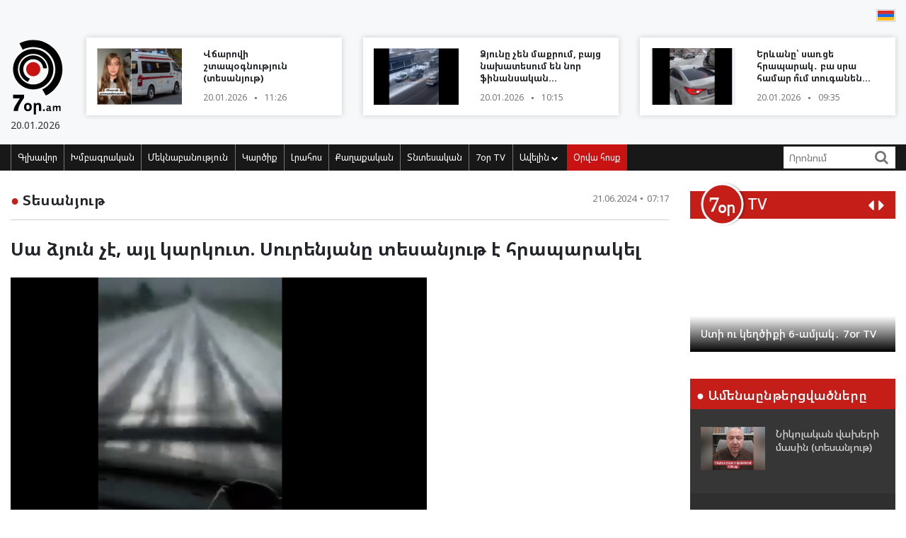

--- FILE ---
content_type: text/html; charset=UTF-8
request_url: https://www.7or.am/am/news/view/271067/
body_size: 11283
content:
<!DOCTYPE html>
<!--[if lt IE 7]>
<html class="no-js lt-ie9 lt-ie8 lt-ie7"> <![endif]-->
<!--[if IE 7]>
<html class="no-js lt-ie9 lt-ie8"> <![endif]-->
<!--[if IE 8]>
<html class="no-js lt-ie9"> <![endif]-->
<!--[if gt IE 8]><!-->
<html class="no-js">
<!--<![endif]-->

<head>
    <meta charset="utf-8" />
    <meta http-equiv="X-UA-Compatible" content="IE=edge,chrome=1" />
    <title>Սա ձյուն չէ, այլ կարկուտ. Սուրենյանը  տեսանյութ է հրապարակել - Լուրեր Հայաստանից</title>

    
    <meta property="og:title" content="Սա ձյուն չէ, այլ կարկուտ. Սուրենյանը  տեսանյութ է հրապարակել" />
                                <meta property="og:image" content="https://www.7or.am/images/news/big/2024/06/1718947173_3.jpg" />
                                    
        <meta property="og:type" content="article" />
    <meta property="og:url" content="https://www.7or.am/am/news/view/271067/" />
    <meta name="description" content="Վարդենիս 20.06.2024">
    

    <meta property="og:site_name" content="www.7or.am" />
    <meta property="fb:admins" content="1642310508" />
    <meta property="fb:app_id" content="359645270729720"/>
    <meta name="viewport" content="width=device-width, initial-scale=1.0, maximum-scale=1.0, minimum-scale=1.0, user-scalable=no" />
    <link async rel="stylesheet" type="text/css" href="/css/font-awesome.css" />
    <link rel="apple-touch-icon" sizes="57x57" href="/img/favicons/apple-icon-57x57.png">
	<link rel="apple-touch-icon" sizes="60x60" href="/img/favicons/apple-icon-60x60.png">
	<link rel="apple-touch-icon" sizes="72x72" href="/img/favicons/apple-icon-72x72.png">
	<link rel="apple-touch-icon" sizes="76x76" href="/img/favicons/apple-icon-76x76.png">
	<link rel="apple-touch-icon" sizes="114x114" href="/img/favicons/apple-icon-114x114.png">
	<link rel="apple-touch-icon" sizes="120x120" href="/img/favicons/apple-icon-120x120.png">
	<link rel="apple-touch-icon" sizes="144x144" href="/img/favicons/apple-icon-144x144.png">
	<link rel="apple-touch-icon" sizes="152x152" href="/img/favicons/apple-icon-152x152.png">
	<link rel="apple-touch-icon" sizes="180x180" href="/img/favicons/apple-icon-180x180.png">
	<link rel="icon" type="image/png" sizes="192x192"  href="/img/favicons/android-icon-192x192.png">
	<link rel="icon" type="image/png" sizes="32x32" href="/img/favicons/favicon-32x32.png">
	<link rel="icon" type="image/png" sizes="96x96" href="/img/favicons/favicon-96x96.png">
	<link rel="icon" type="image/png" sizes="16x16" href="/img/favicons/favicon-16x16.png">
	<link rel="manifest" href="/img/favicons/manifest.json">
	<meta name="msapplication-TileColor" content="#ffffff">
	<meta name="msapplication-TileImage" content="/img/favicons/ms-icon-144x144.png">
	<meta name="theme-color" content="#ffffff">
    <!-- <link rel="stylesheet" type="text/css" href="css/bootstrap.css" />-->
    <link async rel="stylesheet" href="https://stackpath.bootstrapcdn.com/bootstrap/4.3.1/css/bootstrap.min.css" integrity="sha384-ggOyR0iXCbMQv3Xipma34MD+dH/1fQ784/j6cY/iJTQUOhcWr7x9JvoRxT2MZw1T" crossorigin="anonymous">
    <link async rel="stylesheet" type="text/css" href="/css/main.css" />
    <link async rel="stylesheet" type="text/css" href="/css/main-print.css" media="print" />
    <link async rel="stylesheet" href="https://cdn.jsdelivr.net/npm/simplebar@4.0.0/dist/simplebar.css">
    <script src="/js/vendor/modernizr-2.6.2-respond-1.1.0.min.js"></script>
    <script src="/js/vendor/jquery-3.4.1.min.js"></script>
    <!-- <script src="js/vendor/jquery-ui-1.11.4.min.js"></script>-->
    <script src="/js/vendor/moment-with-locales.min.js"></script>
    <script src="/js/vendor/bootstrap.min.js"></script>
    <script async src="https://platform.twitter.com/widgets.js" charset="utf-8"></script>
    <!--<script src="//localhost:35729/livereload.js"></script>-->
    <script>
        var myurl = "https://www.7or.am/am";
    </script>
    <style>
	.fb-like>span, .fb-like>span>iframe { width:130px !important;}

    </style>
</head>

<body class="page-home">
    <div id="fb-root"></div>
    <!--    <script async defer crossorigin="anonymous" src="https://connect.facebook.net/hy_AM/sdk.js#xfbml=1&version=v3.3"></script>-->
	<script async defer crossorigin="anonymous" src="https://connect.facebook.net/hy_AM/sdk.js#xfbml=1&version=v9.0&appId=359645270729720&autoLogAppEvents=1" nonce="gqhFzuxY"></script>
        <!--<div id="fb-root"></div>
<script async defer crossorigin="anonymous" src="https://connect.facebook.net/en_US/sdk.js#xfbml=1&version=v3.3"></script>-->
    <header>
        <section class="headerTop">
            <div class="container">
                                <section class="banner" style="padding-top: 10px;">
                                   <!--  <a href="https://www.facebook.com/share/1GoFHwaarn/?mibextid=wwXIfr" target="_blank">
                        <img src="/img/banners/election-2025/banner-top.jpg" class="img-fluid d-none d-md-block d-lg-block" alt="Responsive image">
                        <img src="/img/banners/election-2025/banner-top-mobile.jpg" class="img-fluid d-xl-none d-lg-none d-md-none d-sm-block" alt="Responsive image">
                    </a> -->
                                </section>
                <section class="flags">
                    <div class="fb-like" data-href="https://www.facebook.com/7or.am/" data-width="130" data-layout="button_count" data-action="like" data-size="small" data-show-faces="true" data-share="false"></div>
                                                                                                                                                                                                                                                                                                                                                                                                                                                                                                                                                                                                                                                                                                        
                        
                                                                                                                    <a href="https://www.7or.am/am/news/view/271067/"><img src="/img/svg/7orhy.svg" /></a>                                    </section>
                <div class="row mt-2 align-items-center">
                    <div class="col-sm-12 col-lg-1">
                        <a href="https://www.7or.am/am" title="7or.am" class="logo mobileLogo d-lg-none">
                            <img class="img-fluid" src="/img/svg/7orlogo1.svg" alt="" title="" />
                            <div>
                                <img src="/img/svg/7orlogo2.svg" alt="" title="" />
                                <span>20.01.2026</span>
                            </div>
                        </a>
                        <a href="https://www.7or.am/am" class="logo d-none d-lg-block">
                            <img class="img-fluid" src="/img/svg/7orLogo.svg" alt="" title="" />
                            <div>
                                <span>20.01.2026</span>
                            </div>
                        </a>
                    </div>
                    <div class="col-12 d-block d-lg-none">
                        <section class="headerBottom">
                            <div class="menu-container">
                                <ul class="nav">
                                    <li class="nav-item dropdown" id="show-more">
                                        <a class="nav-link" href="#" role="button" aria-haspopup="true" aria-expanded="false"><i class="fa fa-bars"></i></a>
                                        <ul id="smallMenu">
                                            <li>
                                                <form class="form-inline nav-link">
                                                    <div class="input-group">
                                                        <input class="form-control-sm" type="search" placeholder="Որոնում…" aria-label="Search">
                                                        <div class="input-group-append">
                                                            <span class="searchIcon" type="submit"><i class="fa fa-search"></i></span>
                                                        </div>
                                                    </div>
                                                </form>
                                                <button type="button" class="close d-none" aria-label="Close">
                                                    <span aria-hidden="true">&times;</span>
                                                </button>
                                            </li>
                                            <li><a class="nav-link " href="https://www.7or.am/am">Գլխավոր</a></li>
                                            				                            <li><a class="nav-link" href="https://www.7or.am/am/news/category/15/xmbagrakan">Խմբագրական</a></li>
				                            				                            <li><a class="nav-link" href="https://www.7or.am/am/news/category/18/meknabanutiun">Մեկնաբանություն</a></li>
				                            				                            <li><a class="nav-link" href="https://www.7or.am/am/news/category/16/karciq">Կարծիք</a></li>
				                            				                            <li><a class="nav-link" href="https://www.7or.am/am/news/category/14/lrahos">Լրահոս</a></li>
				                            				                            <li><a class="nav-link" href="https://www.7or.am/am/news/category/7/political">Քաղաքական</a></li>
				                            				                            <li><a class="nav-link" href="https://www.7or.am/am/news/category/8/tntesakan">Տնտեսական</a></li>
				                            				                            <li><a class="nav-link" href="https://www.7or.am/am/news/category/35/7or-tv">7օր TV</a></li>
				                            				                            			                                <li><a class="nav-link" href="https://www.7or.am/am/news/category/13/tesanyut">Տեսանյութ</a></li>
			                                			                                <li><a class="nav-link" href="https://www.7or.am/am/news/category/20/tesasrah">Տեսասրահ</a></li>
			                                			                                <li><a class="nav-link" href="https://www.7or.am/am/news/category/19/cur_haeli">Ծուռ հայելի</a></li>
			                                			                                <li><a class="nav-link" href="https://www.7or.am/am/news/category/6/uxix_xostq">Ուղիղ խոսք</a></li>
			                                			                                <li><a class="nav-link" href="https://www.7or.am/am/news/category/9/taracashrjan">Աշխարհ</a></li>
			                                			                                <li><a class="nav-link" href="https://www.7or.am/am/news/category/17/harcazriuc">Հարցազրույց</a></li>
			                                                                        </ul>
                                    </li>
                                    <li class="nav-item flow"><a class="nav-link" href="https://www.7or.am/am/news/orvahosq/">Օրվա հոսք</a></li>
                                </ul>
                            </div>
                        </section>
                    </div>
                    <div class="col-sm-12 col-lg-11">
                        <div class="row">
												<div class="col-sm-12 col-md-4  d-none d-md-block d-lg-block d-xl-block">
                                <a href="https://www.7or.am/am/news/view/288373/" class="newsBlock">
                                    <div class="row">
                                        <div class="col-sm-12 col-lg-5 ">
                                            <div class="newsBlockImg">
		                                        <div class="img" style="background-image: url('https://www.7or.am/images/news/thumb/2026/01/1768896981_BeFunky-collage4 - 2026-01-20T121554.580.jpg')" title="Վճարովի շտապօգնություն (տեսանյութ)">
		                                        </div>
	                                        </div>
                                        </div>
                                        <div class="col-sm-12 col-lg-7">
                                            <div class="newsBlockTitle">
                                                <h2>Վճարովի շտապօգնություն (տեսանյութ)</h2>
                                                <p class="newsBlockDate d-flex">20.01.2026 <span>&#9679;</span> 11:26</p>
                                            </div>
                                        </div>
                                    </div>
                                </a>
                            </div>
												<div class="col-sm-12 col-md-4  d-none d-md-block d-lg-block d-xl-block">
                                <a href="https://www.7or.am/am/news/view/288370/" class="newsBlock">
                                    <div class="row">
                                        <div class="col-sm-12 col-lg-5 ">
                                            <div class="newsBlockImg">
		                                        <div class="img" style="background-image: url('https://www.7or.am/images/news/thumb/2026/01/1768889994_3.jpg')" title="Ձյունը չեն մաքրում, բայց նախատեսում են նոր ֆինանսական հատկացումներ (տեսանյութ)">
		                                        </div>
	                                        </div>
                                        </div>
                                        <div class="col-sm-12 col-lg-7">
                                            <div class="newsBlockTitle">
                                                <h2>Ձյունը չեն մաքրում, բայց նախատեսում են նոր ֆինանսական հատկացումներ (տեսանյութ)</h2>
                                                <p class="newsBlockDate d-flex">20.01.2026 <span>&#9679;</span> 10:15</p>
                                            </div>
                                        </div>
                                    </div>
                                </a>
                            </div>
												<div class="col-sm-12 col-md-4  d-none d-md-block d-lg-block d-xl-block">
                                <a href="https://www.7or.am/am/news/view/288363/" class="newsBlock">
                                    <div class="row">
                                        <div class="col-sm-12 col-lg-5 ">
                                            <div class="newsBlockImg">
		                                        <div class="img" style="background-image: url('https://www.7or.am/images/news/thumb/2026/01/1768887684_3.jpg')" title="Երևանը՝ սառցե հրապարակ․ բա սրա համար ո՞ւմ տուգանեն (տեսանյութ)">
		                                        </div>
	                                        </div>
                                        </div>
                                        <div class="col-sm-12 col-lg-7">
                                            <div class="newsBlockTitle">
                                                <h2>Երևանը՝ սառցե հրապարակ․ բա սրա համար ո՞ւմ տուգանեն (տեսանյութ)</h2>
                                                <p class="newsBlockDate d-flex">20.01.2026 <span>&#9679;</span> 09:35</p>
                                            </div>
                                        </div>
                                    </div>
                                </a>
                            </div>
						                        </div>
                    </div>
                </div>
            </div>
        </section>
        <section class="headerBottom d-none d-lg-block">
            <div class="container">
                <div class="menu-container">
                    <ul class="nav">
                        <li class="nav-item "><a class="nav-link " href="https://www.7or.am/am" title="Գլխավոր">Գլխավոր</a></li>
                                                <li class="nav-item "><a class="nav-link" href="https://www.7or.am/am/news/category/15/xmbagrakan">Խմբագրական</a></li>
                                                <li class="nav-item "><a class="nav-link" href="https://www.7or.am/am/news/category/18/meknabanutiun">Մեկնաբանություն</a></li>
                                                <li class="nav-item "><a class="nav-link" href="https://www.7or.am/am/news/category/16/karciq">Կարծիք</a></li>
                                                <li class="nav-item "><a class="nav-link" href="https://www.7or.am/am/news/category/14/lrahos">Լրահոս</a></li>
                                                <li class="nav-item "><a class="nav-link" href="https://www.7or.am/am/news/category/7/political">Քաղաքական</a></li>
                                                <li class="nav-item "><a class="nav-link" href="https://www.7or.am/am/news/category/8/tntesakan">Տնտեսական</a></li>
                                                <li class="nav-item "><a class="nav-link" href="https://www.7or.am/am/news/category/35/7or-tv">7օր TV</a></li>
                                                <li class="nav-item dropdown">
                            <a class="nav-link dropdown-toggle" href="#" id="navbarDropdownMenuLink" role="button"
                               data-toggle="dropdown"
                               aria-haspopup="true" aria-expanded="false">Ավելին <i class="fa fa-chevron-down"></i></a>
                            <ul class="dropdown-menu" aria-labelledby="navbarDropdownMenuLink">
                                                                <li><a href="https://www.7or.am/am/news/category/7/political">Քաղաքական</a></li>
                                                                <li><a href="https://www.7or.am/am/news/category/8/tntesakan">Տնտեսական</a></li>
                                                                <li><a href="https://www.7or.am/am/news/category/13/tesanyut">Տեսանյութ</a></li>
                                                                <li><a href="https://www.7or.am/am/news/category/20/tesasrah">Տեսասրահ</a></li>
                                                                <li><a href="https://www.7or.am/am/news/category/19/cur_haeli">Ծուռ հայելի</a></li>
                                                                <li><a href="https://www.7or.am/am/news/category/6/uxix_xostq">Ուղիղ խոսք</a></li>
                                                                <li><a href="https://www.7or.am/am/news/category/9/taracashrjan">Աշխարհ</a></li>
                                                                <li><a href="https://www.7or.am/am/news/category/17/harcazriuc">Հարցազրույց</a></li>
                                                                
                            </ul>
                        </li>
                        <li class="nav-item flow d-none d-sm-block"><a class="nav-link" href="https://www.7or.am/am/news/orvahosq/">Օրվա հոսք</a>
                        </li>
                    </ul>
                    <div class="d-flex col-sm-3 col-lg-2">
                        <form class="form-inline">
                            <div class="input-group">
                                <input class="form-control-sm" type="search" placeholder="Որոնում" aria-label="Search">
                                <div class="input-group-append">
                                    <span class="searchIcon" type="submit"><i class="fa fa-search"></i></span>
                                </div>
                            </div>
                        </form>
                    </div>
                </div>
            </div>
        </section>
    </header>
    <script>
        
        $(document).ready(function(){
            $(".searchIcon").click(function() {
                var searchtext = $(this).parents("form").submit();
                return false;
            });
            $('input[type="search"]').parents("form").submit(function(e){
                var searchtext = $(this).find('input[type="search"]').val();
                if (searchtext.length < 3)
                    return false;
                document.location.href = myurl + "/news/search/" + searchtext;
                return false;
            });
        });
        
    </script>
<section class="content inner-content page-details">
    <div class="container">
        <div class="row">
            <div class="col-12 col-md-8 col-lg-9">
                <div class="clearfix">
                    <h2 class="contentTitle float-left"><span>&#9679;</span> <a href="https://www.7or.am/am/news/category/13/tesanyut">Տեսանյութ</a></h2>
                    <p class="newsBlockDate d-flex float-right">21.06.2024 <span>&#9679;</span> 07:17</p>
                </div>
                <hr>
                <div class="commentaryContent">
                    <h3>
                        Սա ձյուն չէ, այլ կարկուտ. Սուրենյանը  տեսանյութ է հրապարակել
                    </h3>
                    <div>
                                                    <img class="img-fluid" src="https://www.7or.am/images/news/big/2024/06/1718947173_3.jpg" alt="Սա ձյուն չէ, այլ կարկուտ. Սուրենյանը  տեսանյութ է հրապարակել" title="Սա ձյուն չէ, այլ կարկուտ. Սուրենյանը  տեսանյութ է հրապարակել">
                                                <p><iframe style="border: none; overflow: hidden;" src="https://www.facebook.com/plugins/video.php?height=476&amp;href=https%3A%2F%2Fwww.facebook.com%2Fgagik.surenyan%2Fvideos%2F1676243249809375%2F&amp;show_text=false&amp;width=273&amp;t=0" width="273" height="476" frameborder="0" scrolling="no" allowfullscreen="allowfullscreen"></iframe></p>
                        
                    </div>
                </div>
                <div style="background-color: #E0E0E0; width:100%; padding:5px;margin-top: 5px;">
                         <div class="sharethis-inline-share-buttons"></div>
                </div>
                <section class="commentary ">
    <h2 class="contentTitle"><span>&#9679; </span>  Այս խորագրի վերջին նյութերը</h2>
    <div class="row">
                <div class="col-12 col-md-4">
    <a href="https://www.7or.am/am/news/view/288339/" class="newsBlock">
        <div class="newsImg">
            <div class="img" style="background-image: url('https://www.7or.am/images/news/big/2026/01/1768802561_3.jpg')"></div>
        </div>
        
        <div class="newsBlockTitle">
            <h2>Իսպանիայում երկու արագընթաց գնացքների՝ ռելսերից դուրս գալու հետևանքով 21 մարդ է զոհվել (տեսանյութ)</h2>
            <p class="newsBlockDate d-flex">19.01.2026 <span>&#9679;</span> 09:56</p>
        </div>
                <div class="newsBlockText">
            <p>Մոտ 100 մարդ վիրավորվել է։</p>
        </div>
            </a>
</div>
                <div class="col-12 col-md-4">
    <a href="https://www.7or.am/am/news/view/288151/" class="newsBlock">
        <div class="newsImg">
            <div class="img" style="background-image: url('https://www.7or.am/images/news/big/2026/01/1768128869_3.jpg')"></div>
        </div>
        
        <div class="newsBlockTitle">
            <h2>Երևանի սառած բակերի ու մայթերի մասին (տեսանյութ)</h2>
            <p class="newsBlockDate d-flex">11.01.2026 <span>&#9679;</span> 14:48</p>
        </div>
                <div class="newsBlockText">
            <p>Երևանի սառցած բակերի ու մայթերի մասին։</p>
        </div>
            </a>
</div>
                <div class="col-12 col-md-4">
    <a href="https://www.7or.am/am/news/view/288133/" class="newsBlock">
        <div class="newsImg">
            <div class="img" style="background-image: url('https://www.7or.am/images/news/big/2026/01/1768042753_3.jpg')"></div>
        </div>
        
        <div class="newsBlockTitle">
            <h2>Արժանապատվության հարց էր. Ադրբեջանին «փակած» հայ դահուկորդը և 40 աստիճան «պետական» սառնամանիք</h2>
            <p class="newsBlockDate d-flex">10.01.2026 <span>&#9679;</span> 14:21</p>
        </div>
                <div class="newsBlockText">
            <p>Հայաստանի բազմակի չեմպիոն Միքայել Միքայելյանն սկանդալի կենտրոնում էր հայտնվել Իտալիայի մրցաշարի օրերին՝ մարզահագուստին Ադրբեջան գրությունը կպչուն ժապավենով փակելու համար&#58;</p>
        </div>
            </a>
</div>
                <div class="col-12 col-md-4">
    <a href="https://www.7or.am/am/news/view/287843/" class="newsBlock">
        <div class="newsImg">
            <div class="img" style="background-image: url('https://www.7or.am/images/news/big/2025/12/1766673781_3.jpg')"></div>
        </div>
        
        <div class="newsBlockTitle">
            <h2>ՔՊ-ի բեռնաթափած Երևանը (տեսանյութ)</h2>
            <p class="newsBlockDate d-flex">25.12.2025 <span>&#9679;</span> 18:41</p>
        </div>
                <div class="newsBlockText">
            <p>ՔՊ-ի բեռնաթափած Երևանը։</p>
        </div>
            </a>
</div>
                <div class="col-12 col-md-4">
    <a href="https://www.7or.am/am/news/view/287769/" class="newsBlock">
        <div class="newsImg">
            <div class="img" style="background-image: url('https://www.7or.am/images/news/big/2025/12/1766471291_3.jpg')"></div>
        </div>
        
        <div class="newsBlockTitle">
            <h2>Ջարդուխուրդ անող փոսերը. Երևանի զահրումար փողոցի մասին չգիտեն Ավինյանն ու արհեստական բանականությունը</h2>
            <p class="newsBlockDate d-flex">23.12.2025 <span>&#9679;</span> 10:23</p>
        </div>
                <div class="newsBlockText">
            <p>Վարորդները Ավինյանին «Էրեբունի» վարչական շրջան են հրավիրում&#58; «Արին Բերդ» փողոցի փոսերն ինչպե՞ս են դուրս մնացել արհեստական բանականության ամենատես աչքից&#58;</p>
        </div>
            </a>
</div>
                <div class="col-12 col-md-4">
    <a href="https://www.7or.am/am/news/view/287662/" class="newsBlock">
        <div class="newsImg">
            <div class="img" style="background-image: url('https://www.7or.am/images/news/big/2025/12/1766055813_3.jpg')"></div>
        </div>
        
        <div class="newsBlockTitle">
            <h2>Ոստիկանական մեծաքանակ ուժեր են կենտրոնացվում Մայր Աթոռում (տեսանյութ)</h2>
            <p class="newsBlockDate d-flex">18.12.2025 <span>&#9679;</span> 15:02</p>
        </div>
                <div class="newsBlockText">
            <p>Ինչ է կատարվում Մայր Աթոռում։</p>
        </div>
            </a>
</div>
            </div>
</section>            </div>
            <div class="col-12 col-md-4 col-lg-3">
                <section class="sidebar">
                    <div id="carouselControls" class="carousel slide" data-interval="false">
        <div class="carousel-inner">
            <div class="carousel-header">
                <script src="https://apis.google.com/js/platform.js"></script>
                <div class="logo-label">
                    <a href="https://www.7or.am/am/news/category/35/7or-tv">
                        <img src="/img/svg/7ortv.svg" alt="logo">
                    </a>
                        <h2> TV</h2>
                </div>
                <div class="carousel-controls">
                    <a class="" href="#carouselControls" role="button" data-slide="prev">
                        <!--<span class="carousel-control-prev-icon" aria-hidden="true"></span>-->
                        <i class="fa fa-caret-left"></i>
                        <span class="sr-only">Previous</span>
                    </a>
                    <a class="" href="#carouselControls" role="button" data-slide="next">
                        <i class="fa fa-caret-right"></i>
                        <span class="sr-only">Next</span>
                    </a>
                </div>
                <div class="g-ytsubscribe" data-channelid="UCPa14mBWNioWR3aBSsOShCA" data-layout="default" data-count="hidden"></div>
            </div>

                            <div class="carousel-item item active">
                    <iframe data-url="https://www.youtube.com/embed/mVEfUi7SK7k?rel=0&autoplay=1&mute=1" width="266" height="190" src="https://www.youtube.com/embed/mVEfUi7SK7k?rel=0&autoplay=1&mute=1" frameborder="0" allow="accelerometer;  encrypted-media; gyroscope; picture-in-picture" allowfullscreen></iframe>

                    <!-- div class="fb-video" data-href="https://www.facebook.com/facebook/videos/mVEfUi7SK7k/" data-width="266" data-show-text="false" data-allowfullscreen

="true" data-autoplay="true">
                    </div-->
                    <div class="carousel-caption">
                        <h5>Ստի ու կեղծիքի 6-ամյակ․ 7or TV</h5>
                    </div>
                </div>
                            <div class="carousel-item item ">
                    <iframe data-url="https://www.youtube.com/embed/VjrEPqdYoLs?rel=0&autoplay=1&mute=1" width="266" height="190" src="https://www.youtube.com/embed/VjrEPqdYoLs?rel=0&autoplay=1&mute=1" frameborder="0" allow="accelerometer;  encrypted-media; gyroscope; picture-in-picture" allowfullscreen></iframe>

                    <!-- div class="fb-video" data-href="https://www.facebook.com/facebook/videos/VjrEPqdYoLs/" data-width="266" data-show-text="false" data-allowfullscreen

="true" data-autoplay="true">
                    </div-->
                    <div class="carousel-caption">
                        <h5>«Լֆիկական Օսվենցիմից» մինչև «հեղափոխական» անձրևանոց. 7or TV</h5>
                    </div>
                </div>
                            <div class="carousel-item item ">
                    <iframe data-url="https://www.youtube.com/embed/r-bQl-nEc04?rel=0&autoplay=1&mute=1" width="266" height="190" src="https://www.youtube.com/embed/r-bQl-nEc04?rel=0&autoplay=1&mute=1" frameborder="0" allow="accelerometer;  encrypted-media; gyroscope; picture-in-picture" allowfullscreen></iframe>

                    <!-- div class="fb-video" data-href="https://www.facebook.com/facebook/videos/r-bQl-nEc04/" data-width="266" data-show-text="false" data-allowfullscreen

="true" data-autoplay="true">
                    </div-->
                    <div class="carousel-caption">
                        <h5>Ինչպես Նիկոլը դավաճանեց Արցախին ու Հայաստանին և խաբեց հայ ժողովրդին․ 7or TV</h5>
                    </div>
                </div>
                            <div class="carousel-item item ">
                    <iframe data-url="https://www.youtube.com/embed/Fx1z54FPt2c?rel=0&autoplay=1&mute=1" width="266" height="190" src="https://www.youtube.com/embed/Fx1z54FPt2c?rel=0&autoplay=1&mute=1" frameborder="0" allow="accelerometer;  encrypted-media; gyroscope; picture-in-picture" allowfullscreen></iframe>

                    <!-- div class="fb-video" data-href="https://www.facebook.com/facebook/videos/Fx1z54FPt2c/" data-width="266" data-show-text="false" data-allowfullscreen

="true" data-autoplay="true">
                    </div-->
                    <div class="carousel-caption">
                        <h5>Նիկոլական ստեր (ռետրո). 7or TV</h5>
                    </div>
                </div>
                            <div class="carousel-item item ">
                    <iframe data-url="https://www.youtube.com/embed/soZH997eJ8k?rel=0&autoplay=1&mute=1" width="266" height="190" src="https://www.youtube.com/embed/soZH997eJ8k?rel=0&autoplay=1&mute=1" frameborder="0" allow="accelerometer;  encrypted-media; gyroscope; picture-in-picture" allowfullscreen></iframe>

                    <!-- div class="fb-video" data-href="https://www.facebook.com/facebook/videos/soZH997eJ8k/" data-width="266" data-show-text="false" data-allowfullscreen

="true" data-autoplay="true">
                    </div-->
                    <div class="carousel-caption">
                        <h5>Նիկոլական կռուտիտներ` պատերազմի ու զոհերի թեմայով. 7or TV</h5>
                    </div>
                </div>
                    </div>
    </div>                <section class="most-read ">
    <h2 class="sidebarTitle"><span>&#9679;</span> Ամենաընթերցվածները</h2>
    <div></div>
        <div class="sidebarNewsBlock">
        <div class="row">
            <div class="col-5">
                <div class="newsBlockImg">
                    <img class="img-fluid" src="https://www.7or.am/images/news/thumb/2026/01/1768823291_3.jpg" alt="headerImg" />
                </div>
            </div>
            <div class="col-7">
                <div class="newsBlockTitle">
                    <h2><a href="https://www.7or.am/am/news/view/288353/">Նիկոլական վախերի մասին (տեսանյութ)</a></h2>
                </div>
            </div>
        </div>
    </div>
        <div class="sidebarNewsBlock">
        <div class="row">
            <div class="col-5">
                <div class="newsBlockImg">
                    <img class="img-fluid" src="https://www.7or.am/images/news/thumb/2026/01/1768813470_BeFunky-collage4 - 2026-01-19T130419.175.jpg" alt="headerImg" />
                </div>
            </div>
            <div class="col-7">
                <div class="newsBlockTitle">
                    <h2><a href="https://www.7or.am/am/news/view/288348/">Քաղաքացին փորձել է մուտք գործել շենք, բայց մերկասառույցի պատճառով գրեթե հայտնվելու էր հրդեհի մեջ (տեսանյութ)</a></h2>
                </div>
            </div>
        </div>
    </div>
        <div class="sidebarNewsBlock">
        <div class="row">
            <div class="col-5">
                <div class="newsBlockImg">
                    <img class="img-fluid" src="https://www.7or.am/images/news/thumb/2026/01/1768800561_3.jpg" alt="headerImg" />
                </div>
            </div>
            <div class="col-7">
                <div class="newsBlockTitle">
                    <h2><a href="https://www.7or.am/am/news/view/288334/">Բարձր աշխատավարձ ստացող ամենապարապ մարդը</a></h2>
                </div>
            </div>
        </div>
    </div>
        <div class="sidebarNewsBlock">
        <div class="row">
            <div class="col-5">
                <div class="newsBlockImg">
                    <img class="img-fluid" src="https://www.7or.am/images/news/thumb/2026/01/1768643896_77.jpg" alt="headerImg" />
                </div>
            </div>
            <div class="col-7">
                <div class="newsBlockTitle">
                    <h2><a href="https://www.7or.am/am/news/view/288316/">Նիկոլական «թավշյա» թվաբանություն</a></h2>
                </div>
            </div>
        </div>
    </div>
        <div class="sidebarNewsBlock">
        <div class="row">
            <div class="col-5">
                <div class="newsBlockImg">
                    <img class="img-fluid" src="https://www.7or.am/images/news/thumb/2026/01/1768565243_3.jpg" alt="headerImg" />
                </div>
            </div>
            <div class="col-7">
                <div class="newsBlockTitle">
                    <h2><a href="https://www.7or.am/am/news/view/288300/">Ինչպես է Ալեն Սիմոնյանը ծախսում պարգևավճարը. Արեգնազ Մանուկյան (տեսանյութ)</a></h2>
                </div>
            </div>
        </div>
    </div>
        <div class="sidebarNewsBlock">
        <div class="row">
            <div class="col-5">
                <div class="newsBlockImg">
                    <img class="img-fluid" src="https://www.7or.am/images/news/thumb/2026/01/1768557668_BeFunky-collage4 - 2026-01-16T140102.940.jpg" alt="headerImg" />
                </div>
            </div>
            <div class="col-7">
                <div class="newsBlockTitle">
                    <h2><a href="https://www.7or.am/am/news/view/288295/">Ինչու է ՔՊ-ն դարձել համր ձուկ (տեսանյութ)</a></h2>
                </div>
            </div>
        </div>
    </div>
    </section>                <section class="news-flow">
    <h2 class="sidebarTitle"><span>&#9679;</span> <a href="https://www.7or.am/am/news/category/14/lrahos">Լրահոս</a></h2>
    <div class="flowContainer">
        <div data-simplebar data-simplebar-auto-hide="false">
                        <div class="newsBlock">
                <div class="row">
                    <div class="col-5">
                        <div class="newsBlockImg">
                            <img class="img-fluid" src="https://www.7or.am/images/news/thumb/2026/01/1768920317_3.jpg" alt="headerImg" />
                        </div>
                    </div>
                    <div class="col-7">
                        <div class="newsBlockTitle">
                            <h2><a href="https://www.7or.am/am/news/view/288384/">Երկրի վրա կեսգիշերին մոտ սկսված մագնիսական փոթորիկը գիշերը հասել է G4.7 մակարդակի․ Լևոն Ազիզյան</a>
                            </h2>
                            <p class="newsBlockDate d-flex">20.01.2026 <span>&#9679;</span> 18:43</p>
                        </div>
                    </div>
                </div>
            </div>
                        <div class="newsBlock">
                <div class="row">
                    <div class="col-5">
                        <div class="newsBlockImg">
                            <img class="img-fluid" src="https://www.7or.am/images/news/thumb/2026/01/1768920146_3.jpg" alt="headerImg" />
                        </div>
                    </div>
                    <div class="col-7">
                        <div class="newsBlockTitle">
                            <h2><a href="https://www.7or.am/am/news/view/288383/">Գուսան ծայրագույն վարդապետ Ալճանյանն ազատվել է Շվեյցարիայի Հայոց թեմի առաջնորդական տեղապահի պաշտոնից․ նոր նշանակումներ</a>
                            </h2>
                            <p class="newsBlockDate d-flex">20.01.2026 <span>&#9679;</span> 18:40</p>
                        </div>
                    </div>
                </div>
            </div>
                        <div class="newsBlock">
                <div class="row">
                    <div class="col-5">
                        <div class="newsBlockImg">
                            <img class="img-fluid" src="https://www.7or.am/images/news/thumb/2026/01/1768919985_3.jpg" alt="headerImg" />
                        </div>
                    </div>
                    <div class="col-7">
                        <div class="newsBlockTitle">
                            <h2><a href="https://www.7or.am/am/news/view/288382/">ՀՀ կառավարությունն՝ ընդդեմ Ֆիրդուսի 33 թաղամասի բնակիչների (տեսանյութ)</a>
                            </h2>
                            <p class="newsBlockDate d-flex">20.01.2026 <span>&#9679;</span> 18:36</p>
                        </div>
                    </div>
                </div>
            </div>
                        <div class="newsBlock">
                <div class="row">
                    <div class="col-5">
                        <div class="newsBlockImg">
                            <img class="img-fluid" src="https://www.7or.am/images/news/thumb/2026/01/1768917756_3.jpg" alt="headerImg" />
                        </div>
                    </div>
                    <div class="col-7">
                        <div class="newsBlockTitle">
                            <h2><a href="https://www.7or.am/am/news/view/288380/">Կենդանաբանական այգուց հիվանդանոց է տեղափոխվել 24-ամյա տղա՝ պարանոցի հատվածում ստացած վնասվածքներով</a>
                            </h2>
                            <p class="newsBlockDate d-flex">20.01.2026 <span>&#9679;</span> 17:58</p>
                        </div>
                    </div>
                </div>
            </div>
                        <div class="newsBlock">
                <div class="row">
                    <div class="col-5">
                        <div class="newsBlockImg">
                            <img class="img-fluid" src="https://www.7or.am/images/news/thumb/2026/01/1768915919_3.png" alt="headerImg" />
                        </div>
                    </div>
                    <div class="col-7">
                        <div class="newsBlockTitle">
                            <h2><a href="https://www.7or.am/am/news/view/288379/">Սևանի ափին գտնվող շինությունում հայտնաբերվել է տղամարդու մшրմին, կա վիրավnր</a>
                            </h2>
                            <p class="newsBlockDate d-flex">20.01.2026 <span>&#9679;</span> 17:31</p>
                        </div>
                    </div>
                </div>
            </div>
                        <div class="newsBlock">
                <div class="row">
                    <div class="col-5">
                        <div class="newsBlockImg">
                            <img class="img-fluid" src="https://www.7or.am/images/news/thumb/2026/01/1768912428_3.jpg" alt="headerImg" />
                        </div>
                    </div>
                    <div class="col-7">
                        <div class="newsBlockTitle">
                            <h2><a href="https://www.7or.am/am/news/view/288378/">Գորիսում սահնակով սահելիս անչափահաս տղաները բախվել են արգելապատնեշին. նրանցից մեկը մահացել է</a>
                            </h2>
                            <p class="newsBlockDate d-flex">20.01.2026 <span>&#9679;</span> 16:30</p>
                        </div>
                    </div>
                </div>
            </div>
                        <div class="newsBlock">
                <div class="row">
                    <div class="col-5">
                        <div class="newsBlockImg">
                            <img class="img-fluid" src="https://www.7or.am/images/news/thumb/2026/01/1768911028_3.jpg" alt="headerImg" />
                        </div>
                    </div>
                    <div class="col-7">
                        <div class="newsBlockTitle">
                            <h2><a href="https://www.7or.am/am/news/view/288377/">Գագիկ Սարգսյանը հրաժարական է ներկայացրել Հայաստանի դահուկավազքի և սնոուբորդի ֆեդերացիայի նախագահի պաշտոնից (տեսանյութ)</a>
                            </h2>
                            <p class="newsBlockDate d-flex">20.01.2026 <span>&#9679;</span> 16:06</p>
                        </div>
                    </div>
                </div>
            </div>
                        <div class="newsBlock">
                <div class="row">
                    <div class="col-5">
                        <div class="newsBlockImg">
                            <img class="img-fluid" src="https://www.7or.am/images/news/thumb/2026/01/1768908340_3.jpg" alt="headerImg" />
                        </div>
                    </div>
                    <div class="col-7">
                        <div class="newsBlockTitle">
                            <h2><a href="https://www.7or.am/am/news/view/288375/">Հետապնդումներ են սկսվել Մասյացոտնի թեմի քահանաների նկատմամբ</a>
                            </h2>
                            <p class="newsBlockDate d-flex">20.01.2026 <span>&#9679;</span> 15:24</p>
                        </div>
                    </div>
                </div>
            </div>
                        <div class="newsBlock">
                <div class="row">
                    <div class="col-5">
                        <div class="newsBlockImg">
                            <img class="img-fluid" src="https://www.7or.am/images/news/thumb/2026/01/1768905830_3.jpg" alt="headerImg" />
                        </div>
                    </div>
                    <div class="col-7">
                        <div class="newsBlockTitle">
                            <h2><a href="https://www.7or.am/am/news/view/288374/">ԵՄ-ին և ԵԱՏՄ-ին ՀՀ-ի միաժամանակյա անդամակցությունն անհնար է․ Լավրով (տեսանյութ)</a>
                            </h2>
                            <p class="newsBlockDate d-flex">20.01.2026 <span>&#9679;</span> 13:58</p>
                        </div>
                    </div>
                </div>
            </div>
                        <div class="newsBlock">
                <div class="row">
                    <div class="col-5">
                        <div class="newsBlockImg">
                            <img class="img-fluid" src="https://www.7or.am/images/news/thumb/2026/01/1768889657_3.jpg" alt="headerImg" />
                        </div>
                    </div>
                    <div class="col-7">
                        <div class="newsBlockTitle">
                            <h2><a href="https://www.7or.am/am/news/view/288369/">Հայաստանում գիշերային ժամերին կցրտի 7-10 աստիճանով</a>
                            </h2>
                            <p class="newsBlockDate d-flex">20.01.2026 <span>&#9679;</span> 11:11</p>
                        </div>
                    </div>
                </div>
            </div>
                        <div class="newsBlock">
                <div class="row">
                    <div class="col-5">
                        <div class="newsBlockImg">
                            <img class="img-fluid" src="https://www.7or.am/images/news/thumb/2026/01/1768889443_3.jpg" alt="headerImg" />
                        </div>
                    </div>
                    <div class="col-7">
                        <div class="newsBlockTitle">
                            <h2><a href="https://www.7or.am/am/news/view/288368/">Պապիկյանի «մարդիկ»՝ իրավապահների ուշադրության կենտրոնում․ «Հրապարակ»</a>
                            </h2>
                            <p class="newsBlockDate d-flex">20.01.2026 <span>&#9679;</span> 10:07</p>
                        </div>
                    </div>
                </div>
            </div>
                        <div class="newsBlock">
                <div class="row">
                    <div class="col-5">
                        <div class="newsBlockImg">
                            <img class="img-fluid" src="https://www.7or.am/images/news/thumb/2026/01/1768889057_3.jpg" alt="headerImg" />
                        </div>
                    </div>
                    <div class="col-7">
                        <div class="newsBlockTitle">
                            <h2><a href="https://www.7or.am/am/news/view/288367/">Իշխանությունները «եկեղեցու բարենորոգում» անվան տակ փորձում են «տիրանալ» եկեղեցու գույքին. «Ժողովուրդ»</a>
                            </h2>
                            <p class="newsBlockDate d-flex">20.01.2026 <span>&#9679;</span> 10:01</p>
                        </div>
                    </div>
                </div>
            </div>
                        <div class="newsBlock">
                <div class="row">
                    <div class="col-5">
                        <div class="newsBlockImg">
                            <img class="img-fluid" src="https://www.7or.am/images/news/thumb/2026/01/1768888815_3.jpg" alt="headerImg" />
                        </div>
                    </div>
                    <div class="col-7">
                        <div class="newsBlockTitle">
                            <h2><a href="https://www.7or.am/am/news/view/288366/">Համայնքներ կմիավորվեն Լոռու, Սյունիքի և Վայոց ձորի մարզերում. նախագիծ. «Փաստ»</a>
                            </h2>
                            <p class="newsBlockDate d-flex">20.01.2026 <span>&#9679;</span> 09:58</p>
                        </div>
                    </div>
                </div>
            </div>
                        <div class="newsBlock">
                <div class="row">
                    <div class="col-5">
                        <div class="newsBlockImg">
                            <img class="img-fluid" src="https://www.7or.am/images/news/thumb/2026/01/1768888512_3.jpg" alt="headerImg" />
                        </div>
                    </div>
                    <div class="col-7">
                        <div class="newsBlockTitle">
                            <h2><a href="https://www.7or.am/am/news/view/288365/">Նախարար Ավանեսյանի գոտին 1375$ է, պայուսակը՝ 3150$. շքեղությունների շարքից. «Ժողովուրդ»</a>
                            </h2>
                            <p class="newsBlockDate d-flex">20.01.2026 <span>&#9679;</span> 09:51</p>
                        </div>
                    </div>
                </div>
            </div>
                        <div class="newsBlock">
                <div class="row">
                    <div class="col-5">
                        <div class="newsBlockImg">
                            <img class="img-fluid" src="https://www.7or.am/images/news/thumb/2026/01/1768888198_3.jpg" alt="headerImg" />
                        </div>
                    </div>
                    <div class="col-7">
                        <div class="newsBlockTitle">
                            <h2><a href="https://www.7or.am/am/news/view/288364/">ՀՀ տարածքում կան փակ ավտոճանապարհներ</a>
                            </h2>
                            <p class="newsBlockDate d-flex">20.01.2026 <span>&#9679;</span> 09:42</p>
                        </div>
                    </div>
                </div>
            </div>
                        <div class="newsBlock">
                <div class="row">
                    <div class="col-5">
                        <div class="newsBlockImg">
                            <img class="img-fluid" src="https://www.7or.am/images/news/thumb/2026/01/1768833223_3.jpg" alt="headerImg" />
                        </div>
                    </div>
                    <div class="col-7">
                        <div class="newsBlockTitle">
                            <h2><a href="https://www.7or.am/am/news/view/288360/">Եպիսկոպոսաց ժողովը տեղի կունենա Ավստրիայում՝ փետրվարի 16-19–ը</a>
                            </h2>
                            <p class="newsBlockDate d-flex">19.01.2026 <span>&#9679;</span> 18:31</p>
                        </div>
                    </div>
                </div>
            </div>
                        <div class="newsBlock">
                <div class="row">
                    <div class="col-5">
                        <div class="newsBlockImg">
                            <img class="img-fluid" src="https://www.7or.am/images/news/thumb/2026/01/1768825175_3.png" alt="headerImg" />
                        </div>
                    </div>
                    <div class="col-7">
                        <div class="newsBlockTitle">
                            <h2><a href="https://www.7or.am/am/news/view/288357/">Դավթաշենի կամրջի վրա բախվել են շտապօգնության մեքենան ու «Ford»-ը</a>
                            </h2>
                            <p class="newsBlockDate d-flex">19.01.2026 <span>&#9679;</span> 16:17</p>
                        </div>
                    </div>
                </div>
            </div>
                        <div class="newsBlock">
                <div class="row">
                    <div class="col-5">
                        <div class="newsBlockImg">
                            <img class="img-fluid" src="https://www.7or.am/images/news/thumb/2026/01/1768823210_3.jpg" alt="headerImg" />
                        </div>
                    </div>
                    <div class="col-7">
                        <div class="newsBlockTitle">
                            <h2><a href="https://www.7or.am/am/news/view/288356/">Կամո Ցուցուլյանը նշանակվել է Ոստիկանության պետ, իսկ Արամ Ղազարյանը՝ ՆԳՆ փրկարար ծառայության տնօրեն</a>
                            </h2>
                            <p class="newsBlockDate d-flex">19.01.2026 <span>&#9679;</span> 15:36</p>
                        </div>
                    </div>
                </div>
            </div>
                        <div class="newsBlock">
                <div class="row">
                    <div class="col-5">
                        <div class="newsBlockImg">
                            <img class="img-fluid" src="https://www.7or.am/images/news/thumb/2026/01/1768822212_3.png" alt="headerImg" />
                        </div>
                    </div>
                    <div class="col-7">
                        <div class="newsBlockTitle">
                            <h2><a href="https://www.7or.am/am/news/view/288354/">Երևանում մերկասառույցի պատճառով «Volkswagen ID4»-ը բախվել է հետիոտնային անցման ցուցանակին, կոտրել այն, որն էլ ընկել է հետիոտնի վրա</a>
                            </h2>
                            <p class="newsBlockDate d-flex">19.01.2026 <span>&#9679;</span> 15:29</p>
                        </div>
                    </div>
                </div>
            </div>
                        <div class="newsBlock">
                <div class="row">
                    <div class="col-5">
                        <div class="newsBlockImg">
                            <img class="img-fluid" src="https://www.7or.am/images/news/thumb/2026/01/1768823291_3.jpg" alt="headerImg" />
                        </div>
                    </div>
                    <div class="col-7">
                        <div class="newsBlockTitle">
                            <h2><a href="https://www.7or.am/am/news/view/288353/">Նիկոլական վախերի մասին (տեսանյութ)</a>
                            </h2>
                            <p class="newsBlockDate d-flex">19.01.2026 <span>&#9679;</span> 15:24</p>
                        </div>
                    </div>
                </div>
            </div>
                        <div class="newsBlock">
                <div class="row">
                    <div class="col-5">
                        <div class="newsBlockImg">
                            <img class="img-fluid" src="https://www.7or.am/images/news/thumb/2026/01/1768818629_3.jpg" alt="headerImg" />
                        </div>
                    </div>
                    <div class="col-7">
                        <div class="newsBlockTitle">
                            <h2><a href="https://www.7or.am/am/news/view/288352/">Թուրքական մամուլի «ծագող աստղը». Ալեն Սիմոնյանին փառաբանում են</a>
                            </h2>
                            <p class="newsBlockDate d-flex">19.01.2026 <span>&#9679;</span> 14:28</p>
                        </div>
                    </div>
                </div>
            </div>
                        <div class="newsBlock">
                <div class="row">
                    <div class="col-5">
                        <div class="newsBlockImg">
                            <img class="img-fluid" src="https://www.7or.am/images/news/thumb/2026/01/1768813816_BeFunky-collage4 - 2026-01-19T130959.332.jpg" alt="headerImg" />
                        </div>
                    </div>
                    <div class="col-7">
                        <div class="newsBlockTitle">
                            <h2><a href="https://www.7or.am/am/news/view/288349/">Օդի ջերմաստիճանը հունվարի 20-22-ին գիշերային ժամերին աստիճանաբար կնվազի 7-10 աստիճանով, այնուհետև կբարձրանա</a>
                            </h2>
                            <p class="newsBlockDate d-flex">19.01.2026 <span>&#9679;</span> 13:06</p>
                        </div>
                    </div>
                </div>
            </div>
                        <div class="newsBlock">
                <div class="row">
                    <div class="col-5">
                        <div class="newsBlockImg">
                            <img class="img-fluid" src="https://www.7or.am/images/news/thumb/2026/01/1768806177_3.png" alt="headerImg" />
                        </div>
                    </div>
                    <div class="col-7">
                        <div class="newsBlockTitle">
                            <h2><a href="https://www.7or.am/am/news/view/288344/">Դավթաշենի կամրջի տակ հայտնաբերվել է տղամարդու մարմին</a>
                            </h2>
                            <p class="newsBlockDate d-flex">19.01.2026 <span>&#9679;</span> 10:51</p>
                        </div>
                    </div>
                </div>
            </div>
                        <div class="newsBlock">
                <div class="row">
                    <div class="col-5">
                        <div class="newsBlockImg">
                            <img class="img-fluid" src="https://www.7or.am/images/news/thumb/2026/01/1768803074_3.jpg" alt="headerImg" />
                        </div>
                    </div>
                    <div class="col-7">
                        <div class="newsBlockTitle">
                            <h2><a href="https://www.7or.am/am/news/view/288342/">5 տուն, 13.5 մլն դրամ տարեկան եկամուտ. ինչ ունի Փաշինյանի աներորդին</a>
                            </h2>
                            <p class="newsBlockDate d-flex">19.01.2026 <span>&#9679;</span> 10:06</p>
                        </div>
                    </div>
                </div>
            </div>
                        <div class="newsBlock">
                <div class="row">
                    <div class="col-5">
                        <div class="newsBlockImg">
                            <img class="img-fluid" src="https://www.7or.am/images/news/thumb/2026/01/1768802716_3.jpg" alt="headerImg" />
                        </div>
                    </div>
                    <div class="col-7">
                        <div class="newsBlockTitle">
                            <h2><a href="https://www.7or.am/am/news/view/288341/">ՀՀ տարածքում կան փակ ավտոճանապարհներ</a>
                            </h2>
                            <p class="newsBlockDate d-flex">19.01.2026 <span>&#9679;</span> 10:04</p>
                        </div>
                    </div>
                </div>
            </div>
                        <div class="newsBlock">
                <div class="row">
                    <div class="col-5">
                        <div class="newsBlockImg">
                            <img class="img-fluid" src="https://www.7or.am/images/news/thumb/2026/01/1768802561_3.jpg" alt="headerImg" />
                        </div>
                    </div>
                    <div class="col-7">
                        <div class="newsBlockTitle">
                            <h2><a href="https://www.7or.am/am/news/view/288339/">Իսպանիայում երկու արագընթաց գնացքների՝ ռելսերից դուրս գալու հետևանքով 21 մարդ է զոհվել (տեսանյութ)</a>
                            </h2>
                            <p class="newsBlockDate d-flex">19.01.2026 <span>&#9679;</span> 09:56</p>
                        </div>
                    </div>
                </div>
            </div>
                        <div class="newsBlock">
                <div class="row">
                    <div class="col-5">
                        <div class="newsBlockImg">
                            <img class="img-fluid" src="https://www.7or.am/images/news/thumb/2026/01/1768800975_3.jpg" alt="headerImg" />
                        </div>
                    </div>
                    <div class="col-7">
                        <div class="newsBlockTitle">
                            <h2><a href="https://www.7or.am/am/news/view/288335/">Սիրիայի քրդերի պայքարը ինքնավարության համար ավարտվեց</a>
                            </h2>
                            <p class="newsBlockDate d-flex">19.01.2026 <span>&#9679;</span> 09:34</p>
                        </div>
                    </div>
                </div>
            </div>
                        <div class="newsBlock">
                <div class="row">
                    <div class="col-5">
                        <div class="newsBlockImg">
                            <img class="img-fluid" src="https://www.7or.am/images/news/thumb/2026/01/1768800053_3.jpg" alt="headerImg" />
                        </div>
                    </div>
                    <div class="col-7">
                        <div class="newsBlockTitle">
                            <h2><a href="https://www.7or.am/am/news/view/288333/">Կաթվածահար Երևան․ չկատարված աշխատանքի արդյունքը (տեսանյութ)</a>
                            </h2>
                            <p class="newsBlockDate d-flex">19.01.2026 <span>&#9679;</span> 09:17</p>
                        </div>
                    </div>
                </div>
            </div>
                        <div class="newsBlock">
                <div class="row">
                    <div class="col-5">
                        <div class="newsBlockImg">
                            <img class="img-fluid" src="https://www.7or.am/images/news/thumb/2026/01/1768751982_3.png" alt="headerImg" />
                        </div>
                    </div>
                    <div class="col-7">
                        <div class="newsBlockTitle">
                            <h2><a href="https://www.7or.am/am/news/view/288332/">Հղի կնոջը դшնակահարած ամուսինը նույն կերպ է վարվել նաև իր կնոջը փրկող տաքսու վարորդի հետ․ նոր մանրամասներ</a>
                            </h2>
                            <p class="newsBlockDate d-flex">18.01.2026 <span>&#9679;</span> 19:56</p>
                        </div>
                    </div>
                </div>
            </div>
                        <div class="newsBlock">
                <div class="row">
                    <div class="col-5">
                        <div class="newsBlockImg">
                            <img class="img-fluid" src="https://www.7or.am/images/news/thumb/2026/01/1768720960_10380036_821418901288395_5071995886367182699_o-610x475.jpg" alt="headerImg" />
                        </div>
                    </div>
                    <div class="col-7">
                        <div class="newsBlockTitle">
                            <h2><a href="https://www.7or.am/am/news/view/288329/">Շրջանների մեծ մասում ձյուն է սպասվում</a>
                            </h2>
                            <p class="newsBlockDate d-flex">18.01.2026 <span>&#9679;</span> 11:22</p>
                        </div>
                    </div>
                </div>
            </div>
                    </div>
    </div>
</section>                <script type="text/javascript" src="/js/jscalendar/calendar.js"></script>
<script type="text/javascript" src="/js/jscalendar/lang/calendar-am.js"></script>
<script type="text/javascript" src="/js/jscalendar/calendar-setup.js"></script>
<link rel="stylesheet" type="text/css" media="all" href="/js/jscalendar/calendar-red.css" title="win2k-cold-1">
<section id="calendar-container">

</section>
<script type="text/javascript" language="javascript">
                        var newsurl="https://www.7or.am/am/news/date/";
                        
                        <!--
                          var SPECIAL_DAYS = {
                           
                               0:[1,2,3,4,5,6,7,8,9,10,11,12,13,14,15,16,17,18,19,20]
                           
                          };
                        
                          function dateIsSpecial(year, month, day) {
                            var m = SPECIAL_DAYS[month];
                            if (!m) return false;
                            for (var i in m) if (m[i] == day) return true;
                            return false;
                          };
                        
                          function dateChanged(calendar) {
                            if (calendar.dateClicked) {
                              var y = calendar.date.getFullYear();
                              var m = calendar.date.getMonth()+1;     // integer, 0..11
                              var d = calendar.date.getDate();      // integer, 1..31
                              m = String(m);
                              d = String(d);
                              if (m.length == 1) m = "0" + m;
                              if (d.length == 1) d = "0" + d;
                              window.location.href = newsurl + y + "-" + m + "-" + d;
                            }
                          };
                        
                          function ourDateStatusFunc(date, y, m, d) {
                            if (dateIsSpecial(y, m, d))
                              return "special";
                            else
                              return false; // other dates are enabled
                              // return true if you want to disable other dates
                          };
                        
                          Calendar.setup(
                            {
                              flat         : "calendar-container", // ID of the parent element
                              flatCallback : dateChanged,          // our callback function
                              dateStatusFunc : ourDateStatusFunc
                            }
                          );
                        -->
                        
                    </script>                <section>
					 <iframe src="//www.facebook.com/plugins/likebox.php?href=http%3A%2F%2Fwww.facebook.com%2Fpages%2F7oram%2F213097785388439&amp;width=287&amp;height=340&amp;colorscheme=light&amp;show_faces=true&amp;border_color=231f20&amp;stream=false&amp;header=false&locale=hy_AM" scrolling="no" frameborder="0" style="border:none; overflow:hidden; width:287px; height:340px;" allowTransparency="true"></iframe>
					 </section>                </section>            </div>
        </div>
    </div>
</section>
        <script type="text/javascript" src="https://s7.addthis.com/js/250/addthis_widget.js#username=addthis"></script>
        <!--script type="text/javascript" src="http://w.sharethis.com/button/buttons.js"></script-->        
        <script type='text/javascript' src='//platform-api.sharethis.com/js/sharethis.js#property=5b0578c73e4a630011ba71ae&product=inline-share-buttons' async='async'></script>

</section>

    <footer>
        <div class="container">
            <div class="row justify-content-between">
                <div class="col-12 col-md-5">
                    <h2>Էլ. փոստ` <a href="/cdn-cgi/l/email-protection#30595e565f70075f421e515d"><span class="__cf_email__" data-cfemail="a0c9cec6cfe097cfd28ec1cd">[email&#160;protected]</span></a></h2>
                    <p>«7or.am» կայքից մեջբերումներ, մասնակի կամ ամբողջական հեռուստաընթերցումներ կատարելիս՝ հղումը կայքին պարտադիր է։<br>Կայքում արտահայտված կարծիքները կարող են չհամընկնել խմբագրության տեսակետի հետ։
                    </p>
                    <h2 class="mt-5">© <span>2009-2026</span> Բոլոր իրավունքները պաշտպանված են: </h2>
                </div>
                <!--    <div>
                    <div class="fb-page"
                         data-href="https://www.facebook.com/7or.am/"
                         data-width="380"
                         data-height="135"
                         data-hide-cover="false"
                         data-show-facepile="false"></div>
                </div>-->
            </div>
        </div>
        <button class="btn scrollTop-btn d-none"><i class="fa fa-chevron-up"></i></button>
    </footer>
    <!-- Main js file -->
    <!--      <script src="https://code.jquery.com/jquery-3.3.1.min.js" integrity="sha384-tsQFqpEReu7ZLhBV2VZlAu7zcOV+rXbYlF2cqB8txI/8aZajjp4Bqd+V6D5IgvKT" crossorigin="anonymous"></script>
      <script src="https://ajax.googleapis.com/ajax/libs/jquery/3.3.1/jquery.min.js"></script>-->
    <script data-cfasync="false" src="/cdn-cgi/scripts/5c5dd728/cloudflare-static/email-decode.min.js"></script><script src="https://cdn.jsdelivr.net/npm/simplebar@4.0.0/dist/simplebar.min.js"></script>
    <script src="https://ajax.googleapis.com/ajax/libs/jquery/3.4.1/jquery.min.js"></script>
    <script src="https://cdnjs.cloudflare.com/ajax/libs/popper.js/1.14.7/umd/popper.min.js" integrity="sha384-UO2eT0CpHqdSJQ6hJty5KVphtPhzWj9WO1clHTMGa3JDZwrnQq4sF86dIHNDz0W1" crossorigin="anonymous"></script>
    <script src="https://stackpath.bootstrapcdn.com/bootstrap/4.3.1/js/bootstrap.min.js" integrity="sha384-JjSmVgyd0p3pXB1rRibZUAYoIIy6OrQ6VrjIEaFf/nJGzIxFDsf4x0xIM+B07jRM" crossorigin="anonymous"></script>
    <script src="https://cdnjs.cloudflare.com/ajax/libs/moment.js/2.22.2/moment-with-locales.min.js"></script>
    <script src="/js/main.js"></script>
    <script async src="https://www.googletagmanager.com/gtag/js?id=G-6K5K3W4YN5"></script>
    <script type="text/javascript">


/*
     var _gaq = _gaq || [];
      _gaq.push(['_setAccount', 'UA-15729702-1']);
      _gaq.push(['_setDomainName', '7or.am']);
      _gaq.push(['_setAllowLinker', true]);
      _gaq.push(['_trackPageview']);

      (function() {
        var ga = document.createElement('script'); ga.type = 'text/javascript'; ga.async = true;
        ga.src = ('https:' == document.location.protocol ? 'https://' : 'http://') + 'stats.g.doubleclick.net/dc.js';
        var s = document.getElementsByTagName('script')[0]; s.parentNode.insertBefore(ga, s);
      })();*/

        window.dataLayer = window.dataLayer || [];
  function gtag(){dataLayer.push(arguments);}
  gtag('js', new Date());

  gtag('config', 'G-6K5K3W4YN5');

    </script>
<script defer src="https://static.cloudflareinsights.com/beacon.min.js/vcd15cbe7772f49c399c6a5babf22c1241717689176015" integrity="sha512-ZpsOmlRQV6y907TI0dKBHq9Md29nnaEIPlkf84rnaERnq6zvWvPUqr2ft8M1aS28oN72PdrCzSjY4U6VaAw1EQ==" data-cf-beacon='{"version":"2024.11.0","token":"9450af8a196943189114c534f868562e","r":1,"server_timing":{"name":{"cfCacheStatus":true,"cfEdge":true,"cfExtPri":true,"cfL4":true,"cfOrigin":true,"cfSpeedBrain":true},"location_startswith":null}}' crossorigin="anonymous"></script>
</body>

</html>

--- FILE ---
content_type: text/html; charset=utf-8
request_url: https://accounts.google.com/o/oauth2/postmessageRelay?parent=https%3A%2F%2Fwww.7or.am&jsh=m%3B%2F_%2Fscs%2Fabc-static%2F_%2Fjs%2Fk%3Dgapi.lb.en.2kN9-TZiXrM.O%2Fd%3D1%2Frs%3DAHpOoo_B4hu0FeWRuWHfxnZ3V0WubwN7Qw%2Fm%3D__features__
body_size: 164
content:
<!DOCTYPE html><html><head><title></title><meta http-equiv="content-type" content="text/html; charset=utf-8"><meta http-equiv="X-UA-Compatible" content="IE=edge"><meta name="viewport" content="width=device-width, initial-scale=1, minimum-scale=1, maximum-scale=1, user-scalable=0"><script src='https://ssl.gstatic.com/accounts/o/2580342461-postmessagerelay.js' nonce="MskSAYX_amdZYOfhxVIJBA"></script></head><body><script type="text/javascript" src="https://apis.google.com/js/rpc:shindig_random.js?onload=init" nonce="MskSAYX_amdZYOfhxVIJBA"></script></body></html>